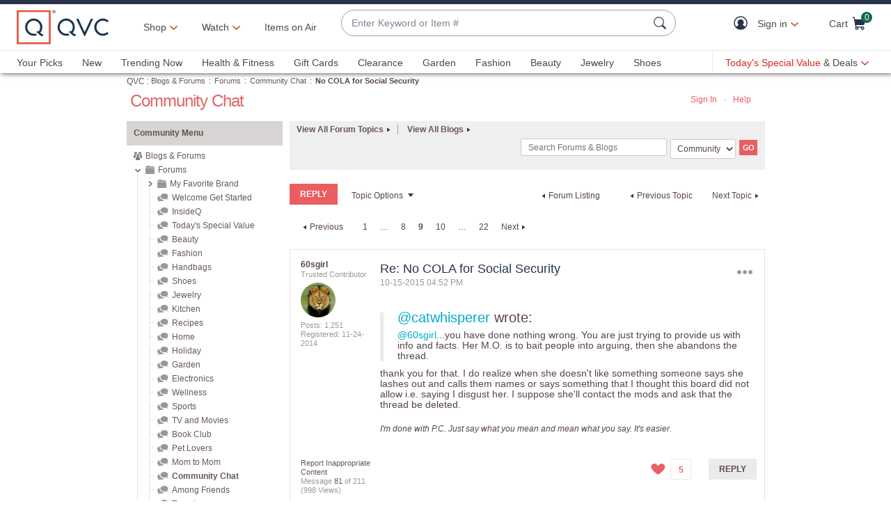

--- FILE ---
content_type: text/javascript; charset=utf-8
request_url: https://app.link/_r?sdk=web2.86.5&branch_key=key_live_nEkZQDuMhVduEieXjJYAfofbuzf0yGoe&callback=branch_callback__0
body_size: 75
content:
/**/ typeof branch_callback__0 === 'function' && branch_callback__0("1541041556007787169");

--- FILE ---
content_type: text/javascript; charset=utf-8
request_url: https://app.link/_r?sdk=web2.86.5&branch_key=key_live_kdsXO58ZZrQsaxYGNsmWcoghutb0B538&callback=branch_callback__1
body_size: 76
content:
/**/ typeof branch_callback__1 === 'function' && branch_callback__1("1541041556007787169");

--- FILE ---
content_type: text/javascript; charset=utf-8
request_url: https://app.link/_r?sdk=web2.86.5&branch_key=key_live_kdsXO58ZZrQsaxYGNsmWcoghutb0B538&callback=branch_callback__0
body_size: 72
content:
/**/ typeof branch_callback__0 === 'function' && branch_callback__0("1541041555940241495");